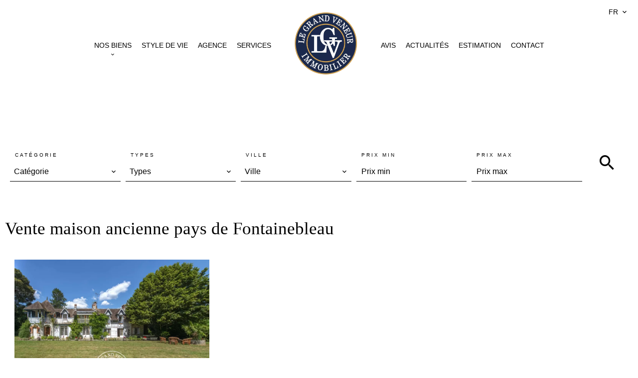

--- FILE ---
content_type: text/html; charset=UTF-8
request_url: https://legrandveneur.com/fr/belle-epoque
body_size: 7206
content:
<!DOCTYPE html>
<html lang="fr" prefix="og: http://ogp.me/ns#">
  <head>

                  <meta charset="UTF-8">
              <title>Vente maison ancienne pays de Fontainbleau - Legrandveneur</title>
              <meta property="og:title" content="Vente maison ancienne pays de Fontainbleau - Legrandveneur">
              <meta name="description" content="Trouvez la maison ancienne de vos rêves dans le pays de Fontainebleau avec Legrandveneur. Découvrez des propriétés pleines de caractère et d'histoire.">
              <meta property="og:description" content="Trouvez la maison ancienne de vos rêves dans le pays de Fontainebleau avec Legrandveneur. Découvrez des propriétés pleines de caractère et d'histoire.">
              <link rel="apple-touch-icon" sizes="180x180" href="https://d36vnx92dgl2c5.cloudfront.net/prod/Elone/4173/media/2dc6293289078c416ca9360b96ff7d75.webp">
              <link rel="icon" type="image/png" sizes="32x32" href="https://d36vnx92dgl2c5.cloudfront.net/prod/Elone/4173/media/c578773b1638bce9324883aa0210e70e.webp">
              <link rel="icon" type="image/png" sizes="16x16" href="https://d36vnx92dgl2c5.cloudfront.net/prod/Elone/4173/media/5f068c367b6f507d8da18be3deb80219.webp">
              <link rel="manifest" href="/cache/prod/Elone/4173/site.webmanifest">
              <meta property="og:url" content="https://legrandveneur.com/fr/belle-epoque">
              <link rel="alternate" href="https://legrandveneur.com/fr/belle-epoque" hreflang="x-default">
              <link rel="alternate" href="https://legrandveneur.com/fr/belle-epoque" hreflang="fr-fr">
              <link rel="alternate" href="https://legrandveneur.com/en/belle-epoque" hreflang="en-gb">
              <link rel="canonical" href="https://legrandveneur.com/fr/belle-epoque">
              <meta name="viewport" content="width=device-width">
          
                                                          <link rel="stylesheet" href="https://d36vnx92dgl2c5.cloudfront.net/vendor/select2/dist/css/select2.min.css">                  <link rel="stylesheet" href="https://d36vnx92dgl2c5.cloudfront.net/cache/prod/Elone/4173/451a2d672690f181b3a8056b1a2953781593a5eb-v1769813153.css">            
                                        <script async src="https://cache.consentframework.com/js/pa/28975/c/u8hMx/stub?lang=fr" ></script>                  <script async src="https://choices.consentframework.com/js/pa/28975/c/u8hMx/cmp?lang=fr" ></script>                                    <script async src="https://www.googletagmanager.com/gtag/js?id=G-1VLBD6N235" ></script>                  <script>
  window.dataLayer = window.dataLayer || [];
  function gtag(){dataLayer.push(arguments);}
  gtag('js', new Date());

  gtag('config', 'G-1VLBD6N235');
</script>
                  <script>(function(w,d,s,l,i){w[l]=w[l]||[];w[l].push({'gtm.start':
new Date().getTime(),event:'gtm.js'});var f=d.getElementsByTagName(s)[0],
j=d.createElement(s),dl=l!='dataLayer'?'&l='+l:'';j.async=true;j.src=
'https://www.googletagmanager.com/gtm.js?id='+i+dl;f.parentNode.insertBefore(j,f);
})(window,document,'script','dataLayer','GTM-M57G72Z5');</script>
                                                                  
    
    

        
  </head>
  <body class="one-column chrome  listing eupopup eupopup-bottom">

    <div class="g-recaptcha"></div>
          <noscript>
        <iframe src="https://www.googletagmanager.com/ns.html?id=GTM-M57G72Z5" height="0" width="0" style="display:none;visibility:hidden" sandbox="allow-scripts allow-same-origin"></iframe>
      </noscript>
    
    
      <header>
    <div>
      <div data-id="0" class="zone zone-header-left ">


</div>


      <div data-id="1" class="zone zone-header-right ">

  <div id="697d34a0e6a98-1" data-module-id="396587" data-instance="1" data-model-namespace="18bb88433ecf"
      class="module module-396587 template-1 cluster-template-1 module-cluster "
            ><div id="697d34a0e9924-1" data-module-id="396589" data-instance="1" data-model-namespace="da5943c2d943"
      class="module module-396589 template-1 language-template-1 module-language "
            ><div class="hack ApiFieldGroup"><p class="CaptationContent" title="fr"><span>fr</span></p></div><div class="field-group" data-label="fr"><div class="content" style="display:none;"><ul><li  class="current" ><a href="/fr/belle-epoque"><span class="culture">
																			français
																	</span></a></li><li ><a href="/en/belle-epoque"><span class="culture">
																			English
																	</span></a></li></ul></div></div></div></div>
  <div id="697d34a0e6b61-1" data-module-id="396669" data-instance="1" data-model-namespace="4eb52c029326"
      class="module module-396669 template-1 cluster-template-1 module-cluster "
            ><nav id="697d34a0ebc29-1" data-module-id="396532" data-instance="1" data-model-namespace="0d2efb37a668"
      class="module module-396532 template-1 menu-template-1 module-menu main column "
            ><button><i class="mdi mdi-menu"></i></button><ul><li class=" sub-menu"><a href="/fr/nos-biens" target="_self"  data-current=""><span>Nos biens</span></a><ul><li><a href="/fr/barbizon-et-alentours" target="_self"  data-current=""><span>Maison à vendre Barbizon</span></a></li><li><a href="/fr/bois-le-roi-et-alentours" target="_self"  data-current=""><span>Maison à vendre Bois le roi</span></a></li><li><a href="/fr/bourron-marlotte-et-alentours" target="_self"  data-current=""><span>Maison à vendre Bourron Marlotte</span></a></li><li><a href="/fr/moret-loing-et-alentours" target="_self"  data-current=""><span>Maison à vendre Moret sur Loing</span></a></li><li><a href="/fr/vulaine-seine-et-alentours" target="_self"  data-current=""><span>Maison à vendre Vulaines sur seine</span></a></li><li><a href="/fr/samois" target="_self"  data-current=""><span>Maisons à vendre Samois sur seine</span></a></li><li><a href="/fr/montigny" target="_self"  data-current=""><span>Maisons à vendre Montigny sur loing</span></a></li><li><a href="/fr/fontainebleau" target="_self"  data-current=""><span>Maison à vendre Fontainebleau</span></a></li><li><a href="/fr/appartement-fontainbleau" target="_self"  data-current=""><span>Appartement à vendre Fontainebleau</span></a></li></ul></li><li><a href="/fr/gatinais-charme" target="_self"  data-current=""><span>Style de vie</span></a></li><li><a href="/fr/agence" target="_self"  data-current=""><span>Agence</span></a></li><li><a href="/fr/services" target="_self"  data-current=""><span>Services</span></a></li></ul></nav><div id="697d34a0ebc61-1" data-module-id="396530" data-instance="1" data-model-namespace="27daa2890213"
      class="module module-396530 template-2 logo-template-2 module-logo "
            ><a href="/fr/" ><img src="https://d36vnx92dgl2c5.cloudfront.net/prod/Elone/4173/media/2e03e762eb491ca7516bc6c2519c940f.webp"  alt="logo" /></a></div><nav id="697d34a0ebc89-1" data-module-id="396668" data-instance="1" data-model-namespace="81461fe69cd1"
      class="module module-396668 template-1 menu-template-1 module-menu inline "
            ><ul><li><a href="https://www.opinionsystem.fr/fr-fr/certificate/11698" target="_self"  data-current=""><span>Avis</span></a></li><li><a href="/fr/actualites" target="_self"  data-current=""><span>Actualités</span></a></li><li><a href="/fr/estimation" target="_self"  data-current=""><span>Estimation</span></a></li><li><a href="/fr/contact" target="_self"  data-current=""><span>Contact</span></a></li></ul></nav></div>

</div>


    </div>
  </header>

  <section class="wrapper">
      <div data-id="2" class="zone zone-full-width ">

  <div id="697d34a0e6afa-1" data-module-id="396538" data-instance="1" data-model-namespace="a9d9361b1bc6"
      class="module module-396538 template-1 search-template-1 module-search "
            ><form name="search-form-396538" method="post"><div class="fields-wrapper"><div class="line-wrapper form-header"></div><div class="line-wrapper form-center"><div class="field category choice  "><label for="search-form-396538_search_category">Catégorie</label><div class="field-item category"><select id="search-form-396538_search_category" name="search-form-396538[search][category]" class=""><option value="">Catégorie</option><option value="Vente|1" class="tab-0" data-tab="0">Vente</option></select></div></div><div class="field type choice multiple "><label for="search-form-396538_search_type">Types</label><div class="field-item type"><select id="search-form-396538_search_type" name="search-form-396538[search][type][]" class="multiple" multiple="multiple"><option value="Appartement|1" class="tab-0" data-tab="0">Appartement</option><option value="Bateau|8" class="tab-0" data-tab="0">Bateau</option><option value="Maison|2" class="tab-0" data-tab="0">Maison</option><option value="Terrain|3" class="tab-0" data-tab="0">Terrain</option></select></div></div><div class="field city choice multiple "><label for="search-form-396538_search_city">Ville</label><div class="field-item city"><select id="search-form-396538_search_city" name="search-form-396538[search][city][]" class="multiple" multiple="multiple"><option value="Barbizon (77630)|33353" class="country-FR region-80 tab-0" data-tab="0">Barbizon (77630)</option><option value="Bois-le-Roi (77590)|33368" class="country-FR region-80 tab-0" data-tab="0">Bois-le-Roi (77590)</option><option value="Boissise-le-Roi (77310)|33371" class="country-FR region-80 tab-0" data-tab="0">Boissise-le-Roi (77310)</option><option value="Champigny (89340)|37603" class="country-FR region-107 tab-0" data-tab="0">Champigny (89340)</option><option value="Château-Landon (77570)|33430" class="country-FR region-80 tab-0" data-tab="0">Château-Landon (77570)</option><option value="Fontainebleau (77300)|33516" class="country-FR region-80 tab-0" data-tab="0">Fontainebleau (77300)</option><option value="Grez-sur-Loing (77880)|33546" class="country-FR region-80 tab-0" data-tab="0">Grez-sur-Loing (77880)</option><option value="Milly-la-Forêt (91490)|38227" class="country-FR region-77 tab-0" data-tab="0">Milly-la-Forêt (91490)</option><option value="Moret-Loing-et-Orvanne (77250)|33646" class="country-FR region-80 tab-0" data-tab="0">Moret-Loing-et-Orvanne (77250)</option><option value="Nemours (77140)|33663" class="country-FR region-80 tab-0" data-tab="0">Nemours (77140)</option><option value="Quincy-sous-Sénart (91480)|38255" class="country-FR region-77 tab-0" data-tab="0">Quincy-sous-Sénart (91480)</option><option value="Saint-Sauveur-sur-École (77930)|33764" class="country-FR region-80 tab-0" data-tab="0">Saint-Sauveur-sur-École (77930)</option><option value="Samois-sur-Seine (77920)|33770" class="country-FR region-80 tab-0" data-tab="0">Samois-sur-Seine (77920)</option><option value="Samoreau (77210)|33771" class="country-FR region-80 tab-0" data-tab="0">Samoreau (77210)</option></select></div></div><div class="field price_min number  "><label for="search-form-396538_search_price_min">Prix min</label><div class="field-item price_min"><input type="text" id="search-form-396538_search_price_min" name="search-form-396538[search][price_min]" placeholder="Prix min" class="" /></div></div><div class="field price_max number  "><label for="search-form-396538_search_price_max">Prix max</label><div class="field-item price_max"><input type="text" id="search-form-396538_search_price_max" name="search-form-396538[search][price_max]" placeholder="Prix max" class="" /></div></div></div><button type="submit" id="search-form-396538_submit" name="search-form-396538[submit]" class="submit"><i class="mdi mdi-magnify"></i><span>Rechercher</span></button></div><div  class="form-group mb-3 "><div id="search-form-396538_search" class="form-control"><input type="hidden" id="search-form-396538_search_order" name="search-form-396538[search][order]" value="price_desc" /></div></div></form></div>

</div>


  <section data-id="3" class="zone zone-top-content ">


</section>


  <section data-id="4" class="zone zone-content ">

  <div id="697d34a0e6acd-1" data-module-id="396663" data-instance="1" data-model-namespace="27b4c9228ecf"
      class="module module-396663 template-1 cms-template-1 module-cms only-text "
            ><div class="info "><h1 class="cms-title ">Vente maison ancienne pays de Fontainebleau</h1></div></div>
  <div id="697d34a0e6b2e-1" data-module-id="396539" data-instance="1" data-model-namespace="9c0ae91de519"
      class="module module-396539 template-4 listing-template-4 module-listing "
            ><ul class="_list listing"><li class=" col-1 property initial"data-property-id="86166383" data-loaded="true"><div><figure><a href="/fr/propriete/vente+maison+fontainebleau+bois-le-roi-bord-de-seine-propriete-dans-un-un-cadre-naturel-exceptionnel+86166383" ><img src="https://d36vnx92dgl2c5.cloudfront.net/prod/Elone/4173/media/4b444b54b48618be668dbcaa6db02f21.webp" alt="BOIS LE ROI - BORD DE SEINE - PROPRIÉTÉ DANS UN UN CADRE NATUREL EXCEPTIONNEL"></a></figure><article class="infos"><a href="/fr/propriete/vente+maison+fontainebleau+bois-le-roi-bord-de-seine-propriete-dans-un-un-cadre-naturel-exceptionnel+86166383" ><h2>BOIS LE ROI - BORD DE SEINE - PROPRIÉTÉ DANS UN UN CADRE NATUREL EXCEPTIONNEL</h2><ul><li class="price">1 614 000 €</li><li class="rooms"><i class="mdi mdi-selection"></i><span>10</span></li><li class="bedrooms"><i class="mdi mdi-seat-individual-suite"></i><span>5</span></li><li><i class="mdi mdi-shower"></i><span class="bathrooms">2</span></li><li class="area"><i class="mdi mdi-arrow-expand"></i><span>310 m²</span></li><li><span class="mdi mdi-tree-outline">6003 m²</span></li></ul></a></article></div></li></ul><nav class="pager" data-appear-top-offset="0" ><ul><li class="disable first"><i class="mdi mdi-page-first"></i></li><li class="disable prev"><i class="mdi mdi-chevron-left"></i></li><li class="current"><span>1</span></li><li class="disable next"><i class="mdi mdi-chevron-right"></i></li><li class="disable last"><i class="mdi mdi-page-last"></i></li></ul></nav></div>
  <div id="697d34a0e6b9f-1" data-module-id="446490" data-instance="1" data-model-namespace="b9ac1ec76682"
      class="module module-446490 template-4 listing-template-4 module-listing "
            ><div class="module-header"><h2 class="module-header-title">Nos biens vendus</h2></div><ul class="_list listing"><li class=" col-1 property initial"data-property-id="82229115" data-loaded="true"><div><figure><a href="/fr/propriete/vente+maison+fontainebleau+maison-de-ville-revisitee+82229115" ><img src="https://d36vnx92dgl2c5.cloudfront.net/prod/Elone/4173/media/56d1ecd5b46b824a2109bf02ca154142.webp" alt="Maison de ville revisitée"></a></figure><article class="infos"><a href="/fr/propriete/vente+maison+fontainebleau+maison-de-ville-revisitee+82229115" ><h2>Maison de ville revisitée</h2><ul><li class="price">Prix sur demande</li><li class="rooms"><i class="mdi mdi-selection"></i><span>7</span></li><li class="bedrooms"><i class="mdi mdi-seat-individual-suite"></i><span>4</span></li><li><i class="mdi mdi-shower"></i><span class="bathrooms">2</span></li><li class="area"><i class="mdi mdi-arrow-expand"></i><span>166 m²</span></li><li><span class="mdi mdi-tree-outline">287 m²</span></li></ul><p class="soleagent sold">Vendu</p><p class="medias"><i class="mdi mdi-video"></i></p></a></article></div></li><li class=" col-1 property initial"data-property-id="84871024" data-loaded="true"><div><figure><a href="/fr/propriete/vente+maison+bois-le-roi+propriete-de-maitre-et-sa-maison-d-amis+84871024" ><img src="https://d36vnx92dgl2c5.cloudfront.net/prod/Elone/4173/media/5394bfd5cceccd2f0825a253b7a7780b.webp" alt="PROPRIÉTÉ DE MAITRE ET SA MAISON D&#039;AMIS"></a></figure><article class="infos"><a href="/fr/propriete/vente+maison+bois-le-roi+propriete-de-maitre-et-sa-maison-d-amis+84871024" ><h2>PROPRIÉTÉ DE MAITRE ET SA MAISON D&#039;AMIS</h2><ul><li class="price">1 850 000 €</li><li class="rooms"><i class="mdi mdi-selection"></i><span>10</span></li><li class="bedrooms"><i class="mdi mdi-seat-individual-suite"></i><span>7</span></li><li><i class="mdi mdi-shower"></i><span class="bathrooms">3</span></li><li class="area"><i class="mdi mdi-arrow-expand"></i><span>310 m²</span></li></ul><p class="soleagent sold">Vendu</p></a></article></div></li><li class=" col-1 property initial"data-property-id="84386517" data-loaded="true"><div><figure><a href="/fr/propriete/vente+maison+samois-sur-seine+propriete-bourgeoise-xviii-eme-dans-son-ecrin-de-verdure+84386517" ><img src="https://d36vnx92dgl2c5.cloudfront.net/prod/Elone/4173/media/f9d9279a63fbf552e5d298e6fc21b229.webp" alt="PROPRIÉTÉ BOURGEOISE XVIII EME DANS SON ÉCRIN DE VERDURE"></a></figure><article class="infos"><a href="/fr/propriete/vente+maison+samois-sur-seine+propriete-bourgeoise-xviii-eme-dans-son-ecrin-de-verdure+84386517" ><h2>PROPRIÉTÉ BOURGEOISE XVIII EME DANS SON ÉCRIN DE VERDURE</h2><ul><li class="price">1 265 000 €</li><li class="rooms"><i class="mdi mdi-selection"></i><span>10</span></li><li class="bedrooms"><i class="mdi mdi-seat-individual-suite"></i><span>5</span></li><li><i class="mdi mdi-shower"></i><span class="bathrooms">4</span></li><li class="area"><i class="mdi mdi-arrow-expand"></i><span>250 m²</span></li><li><span class="mdi mdi-tree-outline">1952 m²</span></li></ul><p class="soleagent sold">Vendu</p><p class="medias"><i class="mdi mdi-video"></i></p></a></article></div></li><li class=" col-1 property initial"data-property-id="82228780" data-loaded="true"><div><figure><a href="/fr/propriete/vente+maison+bois-le-roi+authentique-villa-belle-epoque-avec-vue-seine+82228780" ><img src="https://d36vnx92dgl2c5.cloudfront.net/prod/Elone/4173/media/0e70732d93415e2fb8699c385060ba27.webp" alt="AUTHENTIQUE VILLA BELLE EPOQUE AVEC VUE SEINE"></a></figure><article class="infos"><a href="/fr/propriete/vente+maison+bois-le-roi+authentique-villa-belle-epoque-avec-vue-seine+82228780" ><h2>AUTHENTIQUE VILLA BELLE EPOQUE AVEC VUE SEINE</h2><ul><li class="price">899 000 €</li><li class="rooms"><i class="mdi mdi-selection"></i><span>8</span></li><li class="bedrooms"><i class="mdi mdi-seat-individual-suite"></i><span>7</span></li><li><i class="mdi mdi-shower"></i><span class="bathrooms">2</span></li><li class="area"><i class="mdi mdi-arrow-expand"></i><span>187 m²</span></li><li><span class="mdi mdi-tree-outline">4064 m²</span></li></ul><p class="soleagent sold">Vendu</p></a></article></div></li><li class=" col-1 property initial"data-property-id="7658024" data-loaded="true"><div><figure><a href="/fr/propriete/vente+maison+livry-sur-seine+maison-bourgeoise-avec-jardin+7658024" ><img src="https://d36vnx92dgl2c5.cloudfront.net/prod/Elone/4173/media/234a6295d2c7a7ecc57c73e04fc13c6e.webp" alt="Maison bourgeoise avec jardin"></a></figure><article class="infos"><a href="/fr/propriete/vente+maison+livry-sur-seine+maison-bourgeoise-avec-jardin+7658024" ><h2>Maison bourgeoise avec jardin</h2><ul><li class="price">795 000 €</li><li class="rooms"><i class="mdi mdi-selection"></i><span>8</span></li><li class="bedrooms"><i class="mdi mdi-seat-individual-suite"></i><span>6</span></li><li><i class="mdi mdi-shower"></i><span class="bathrooms">3</span></li><li class="area"><i class="mdi mdi-arrow-expand"></i><span>270 m²</span></li><li><span class="mdi mdi-tree-outline">600 m²</span></li></ul><p class="soleagent sold">Vendu</p><p class="medias"><i class="mdi mdi-video"></i></p></a></article></div></li><li class=" col-1 property initial"data-property-id="85532110" data-loaded="true"><div><figure><a href="/fr/propriete/vente+maison+fontainebleau+propriete-familiale-en-bord-de-loing+85532110" ><img src="https://d36vnx92dgl2c5.cloudfront.net/prod/Elone/4173/media/3f5a2a22d5dfaa17a68effd509114480.webp" alt="PROPRIÉTÉ FAMILIALE EN BORD DE LOING"></a></figure><article class="infos"><a href="/fr/propriete/vente+maison+fontainebleau+propriete-familiale-en-bord-de-loing+85532110" ><h2>PROPRIÉTÉ FAMILIALE EN BORD DE LOING</h2><ul><li class="price">787 000 €</li><li class="rooms"><i class="mdi mdi-selection"></i><span>14</span></li><li class="bedrooms"><i class="mdi mdi-seat-individual-suite"></i><span>10</span></li><li><i class="mdi mdi-shower"></i><span class="bathrooms">4</span></li><li class="area"><i class="mdi mdi-arrow-expand"></i><span>344 m²</span></li><li><span class="mdi mdi-tree-outline">2759 m²</span></li></ul><p class="soleagent sold">Vendu</p></a></article></div></li><li class=" col-1 property initial"data-property-id="84550497" data-loaded="true"><div><figure><a href="/fr/propriete/vente+maison+fontainebleau+maison-de-charme-et-son-jardin-bucolique+84550497" ><img src="https://d36vnx92dgl2c5.cloudfront.net/prod/Elone/4173/media/62a62302606aba742a50666068e81d71.webp" alt="MAISON DE CHARME ET SON JARDIN BUCOLIQUE"></a></figure><article class="infos"><a href="/fr/propriete/vente+maison+fontainebleau+maison-de-charme-et-son-jardin-bucolique+84550497" ><h2>MAISON DE CHARME ET SON JARDIN BUCOLIQUE</h2><ul><li class="price">545 000 €</li><li class="rooms"><i class="mdi mdi-selection"></i><span>11</span></li><li class="bedrooms"><i class="mdi mdi-seat-individual-suite"></i><span>7</span></li><li><i class="mdi mdi-shower"></i><span class="bathrooms">2</span></li><li class="area"><i class="mdi mdi-arrow-expand"></i><span>270 m²</span></li><li><span class="mdi mdi-tree-outline">588 m²</span></li></ul><p class="soleagent sold">Vendu</p></a></article></div></li><li class=" col-1 property initial"data-property-id="85296809" data-loaded="true"><div><figure><a href="/fr/propriete/vente+maison+samoreau+maison-bourgeoise-et-sa-grange+85296809" ><img src="https://d36vnx92dgl2c5.cloudfront.net/prod/Elone/4173/media/ad4d437efe77ea731f4e859317137db9.webp" alt="MAISON BOURGEOISE ET SA GRANGE"></a></figure><article class="infos"><a href="/fr/propriete/vente+maison+samoreau+maison-bourgeoise-et-sa-grange+85296809" ><h2>MAISON BOURGEOISE ET SA GRANGE</h2><ul><li class="price">500 000 €</li><li class="rooms"><i class="mdi mdi-selection"></i><span>7</span></li><li class="bedrooms"><i class="mdi mdi-seat-individual-suite"></i><span>5</span></li><li><i class="mdi mdi-shower"></i><span class="bathrooms">2</span></li><li class="area"><i class="mdi mdi-arrow-expand"></i><span>162.7 m²</span></li><li><span class="mdi mdi-tree-outline">375 m²</span></li></ul><p class="soleagent sold">Vendu</p></a></article></div></li><li class=" col-1 property initial"data-property-id="85701597" data-loaded="true"><div><figure><a href="/fr/propriete/vente+maison+fontainebleau+charmante-maison-en-pierre-et-son-jardin-bucolique+85701597" ><img src="https://d36vnx92dgl2c5.cloudfront.net/prod/Elone/4173/media/02e2a66cc92cf7599958ba41daa67b6f.webp" alt="CHARMANTE MAISON EN PIERRE ET SON JARDIN BUCOLIQUE"></a></figure><article class="infos"><a href="/fr/propriete/vente+maison+fontainebleau+charmante-maison-en-pierre-et-son-jardin-bucolique+85701597" ><h2>CHARMANTE MAISON EN PIERRE ET SON JARDIN BUCOLIQUE</h2><ul><li class="price">449 000 €</li><li class="rooms"><i class="mdi mdi-selection"></i><span>6</span></li><li class="bedrooms"><i class="mdi mdi-seat-individual-suite"></i><span>3</span></li><li><i class="mdi mdi-shower"></i><span class="bathrooms">1</span></li><li class="area"><i class="mdi mdi-arrow-expand"></i><span>132 m²</span></li><li><span class="mdi mdi-tree-outline">690 m²</span></li></ul><p class="soleagent sold">Vendu</p></a></article></div></li><li class=" col-1 property initial"data-property-id="83719231" data-loaded="true"><div><figure><a href="/fr/propriete/vente+maison+fontainebleau+fontainebleau-centre-charmante-maison-de-ville-et-sa-cour+83719231" ><img src="https://d36vnx92dgl2c5.cloudfront.net/prod/Elone/4173/media/9919364dcbc8f7875ef70003e6cec68e.webp" alt="FONTAINEBLEAU CENTRE - CHARMANTE MAISON DE VILLE ET SA COUR"></a></figure><article class="infos"><a href="/fr/propriete/vente+maison+fontainebleau+fontainebleau-centre-charmante-maison-de-ville-et-sa-cour+83719231" ><h2>FONTAINEBLEAU CENTRE - CHARMANTE MAISON DE VILLE ET SA COUR</h2><ul><li class="price">395 000 €</li><li class="rooms"><i class="mdi mdi-selection"></i><span>5</span></li><li class="bedrooms"><i class="mdi mdi-seat-individual-suite"></i><span>3</span></li><li><i class="mdi mdi-shower"></i><span class="bathrooms">1</span></li><li class="area"><i class="mdi mdi-arrow-expand"></i><span>88.54 m²</span></li><li><span class="mdi mdi-tree-outline">88 m²</span></li></ul><p class="soleagent sold">Vendu</p></a></article></div></li><li class=" col-1 property initial"data-property-id="7916571" data-loaded="true"><div><figure><a href="/fr/propriete/vente+maison+fontainebleau+maison-de-charme+7916571" ><img src="https://d36vnx92dgl2c5.cloudfront.net/prod/Elone/4173/media/24fb515fd5f6f03370108745f99fc733.webp" alt="Maison de charme"></a></figure><article class="infos"><a href="/fr/propriete/vente+maison+fontainebleau+maison-de-charme+7916571" ><h2>Maison de charme</h2><ul><li class="price">252 000 €</li><li class="rooms"><i class="mdi mdi-selection"></i><span>4</span></li><li class="bedrooms"><i class="mdi mdi-seat-individual-suite"></i><span>2</span></li><li><i class="mdi mdi-shower"></i><span class="bathrooms">2</span></li><li class="area"><i class="mdi mdi-arrow-expand"></i><span>70 m²</span></li><li><span class="mdi mdi-tree-outline">853 m²</span></li></ul><p class="soleagent sold">Vendu</p><p class="medias"><i class="mdi mdi-video"></i></p></a></article></div></li></ul><nav class="pager" data-appear-top-offset="0" ><ul><li class="disable first"><i class="mdi mdi-page-first"></i></li><li class="disable prev"><i class="mdi mdi-chevron-left"></i></li><li class="current"><span>1</span></li><li class="disable next"><i class="mdi mdi-chevron-right"></i></li><li class="disable last"><i class="mdi mdi-page-last"></i></li></ul></nav></div>
  <div id="697d34a0e6be5-1" data-module-id="396679" data-instance="1" data-model-namespace="5d6189704952"
      class="module module-396679 template-1 cms-template-1 module-cms only-text "
            ><div class="info "></div></div>

</section>


  <section data-id="5" class="zone zone-bottom-content ">

  

</section>


  </section>

  <footer>
    <div data-id="6" class="zone zone-footer ">

  <nav id="697d34a0e6a19-1" data-module-id="396533" data-instance="1" data-model-namespace="f72ccb8451b8"
      class="module module-396533 template-1 menu-template-1 module-menu column "
            ><div class="module-header"><span class="module-header-title">Navigation</span></div><ul><li><a href="/fr/" target="_self"  data-current=""><i class="mdi mdi-home"></i><span>Accueil</span></a></li><li><a href="/fr/nos-biens" target="_self"  data-current=""><span>Nos biens</span></a></li><li><a href="/fr/agence" target="_self"  data-current=""><span>Agence</span></a></li><li><a href="/fr/actualites" target="_self"  data-current=""><span>Actualités</span></a></li><li><a href="/fr/contact" target="_self"  data-current=""><span>Contact</span></a></li><li><a href="/fr/alerte-email" target="_self"  data-current=""><span>Alert Mail</span></a></li></ul></nav>
  <nav id="697d34a0e6ae2-1" data-module-id="396705" data-instance="1" data-model-namespace="8b59e45c9f5e"
      class="module module-396705 template-1 menu-template-1 module-menu column "
            ><div class="module-header"><span class="module-header-title">Secteurs</span></div><ul><li><a href="/fr/barbizon-et-alentours" target="_self"  data-current=""><span>Maison à vendre Barbizon</span></a></li><li><a href="/fr/bois-le-roi-et-alentours" target="_self"  data-current=""><span>Maison à vendre Bois Le Roi</span></a></li><li><a href="/fr/bourron-marlotte-et-alentours" target="_self"  data-current=""><span>Maison à vendre Bourron Marlotte</span></a></li><li><a href="/fr/moret-loing-et-alentours" target="_self"  data-current=""><span>Maison à vendre Moret Sur Loing</span></a></li><li><a href="/fr/vulaine-seine-et-alentours" target="_self"  data-current=""><span>Maison à vendre Vulaines Sur Seine</span></a></li><li><a href="/fr/samois" target="_self"  data-current=""><span>Maisons à vendre Samois Sur Seine</span></a></li><li><a href="/fr/montigny" target="_self"  data-current=""><span>Maisons à vendre Montigny Sur Loing</span></a></li><li><a href="/fr/appartement-fontainbleau" target="_self"  data-current=""><span>Appartement à vendre Fontainebleau</span></a></li></ul></nav>
  <nav id="697d34a0e6b73-1" data-module-id="396704" data-instance="1" data-model-namespace="4f1d951d0900"
      class="module module-396704 template-1 menu-template-1 module-menu column "
            ><div class="module-header"><span class="module-header-title">Nos agences</span></div><ul><li><a href="/fr/agence-immobiliere-bois-de-roi" target="_self"  data-current=""><span>Agence immobilière Bois Le Roi</span></a></li><li><a href="/fr/agence-immobiliere-moret-sur-loing" target="_self"  data-current=""><span>Agence immobilière Moret Sur Loing</span></a></li><li><a href="/fr/agence-immobiliere-bourron-marlotte" target="_self"  data-current=""><span>Agence immobilière Bourron Marlotte</span></a></li><li><a href="/fr/agence-immobili%C3%A8re-vulaines-sur-seine" target="_self"  data-current=""><span>Agence immobilière Vulaines Sur Seine</span></a></li><li><a href="/fr/agence-immobiliere-samois-sur-seine" target="_self"  data-current=""><span>Agence immobilière Samois Sur Seine</span></a></li><li><a href="/fr/agence-immobiliere-barbizon" target="_self"  data-current=""><span>Agence immobilière Barbizon</span></a></li></ul></nav>
  <div id="697d34a0e6b87-1" data-module-id="396574" data-instance="1" data-model-namespace="11738c383581"
      class="module module-396574 template-3 agency-template-3 module-agency simple "
            ><div class="module-header"><span class="module-header-title">Contactez-nous</span></div><article class="agency"><p class="address"><a href="/fr/agence/21459">Legrandveneur Propriétés</a><br>
													106 Rue Grande<br><span class="zipcode">77300</span>
					Fontainebleau<br>
													France
							</p><p><span class="phone"><a href="tel:+33 1 64 04 45 95">+33 1 64 04 45 95</a></span><br><span class="email"><a href="mailto:contact@legrandveneur.com">contact@legrandveneur.com</a></span><br></p></article></div>
  <div id="697d34a0e6bb6-1" data-module-id="396575" data-instance="1" data-model-namespace="8ec2ebdd8fda"
      class="module module-396575 template-1 language-template-1 module-language "
            ><div class="module-header"><span class="module-header-title">Langues</span></div><div class="hack ApiFieldGroup"><p class="CaptationContent" title="fr"><span>fr</span></p></div><div class="field-group" data-label="fr"><div class="content" style="display:none;"><ul><li  class="current" ><a href="/fr/belle-epoque"><span class="culture">
																			français
																	</span></a></li><li ><a href="/en/belle-epoque"><span class="culture">
																			English
																	</span></a></li></ul></div></div></div>
  <div id="697d34a0e6bce-1" data-module-id="396536" data-instance="1" data-model-namespace="4c4303f02b33"
      class="module module-396536 template-1 social-menu-template-1 module-social-menu "
            ><div class="module-header"><span class="module-header-title">Suivez-nous</span></div><ul><li class="social facebook"><a href="https://www.facebook.com/#" target="_blank" rel="me"><i class="mdi mdi-facebook"></i><span>Facebook</span></a></li><li class="social instagram"><a href="https://www.instagram.com/#" target="_blank" rel="me"><i class="mdi mdi-instagram"></i><span>Instagram</span></a></li></ul></div>

</div>


    <div data-id="7" class="zone zone-legal ">

  <div id="697d34a0e6b4c-1" data-module-id="396579" data-instance="1" data-model-namespace="2386281d24e3"
      class="module module-396579 template-3 legal-template-3 module-legal template3 "
            ><nav><ul><li><a href="/fr/">
					©2026
					Legrandveneur Propriétés
				</a></li><li ><a href="/fr/mentions-legales">Mentions légales</a></li><li ><a href="/fr/mentions-legales/honoraires">Honoraires d'agence</a></li><li><a href='javascript:Sddan.cmp.displayUI()'>Changer ses préférences cookies</a></li><li><a href="https://apimo.net/fr/site-internet/">
										Design by <span>Apimo™</span></a></li></ul></nav></div>

</div>


  </footer>

                      <link media="print"onload="this.media='all'"rel="stylesheet" href="https://d36vnx92dgl2c5.cloudfront.net/static/Realtix/Global/mdi/css/materialdesignicons.min.css">                  <link media="print"onload="this.media='all'"rel="stylesheet" href="https://d36vnx92dgl2c5.cloudfront.net/vendor/kernel-webfont/build/css/icons.css">                                                
    
                  <script src="https://d36vnx92dgl2c5.cloudfront.net/cache/prod/Elone/4173/model/d8a09c04b19e3f32cfb239d5d9289f7c933d16e4-v1769813153.5929.js" ></script>                                                      <script src="https://d36vnx92dgl2c5.cloudfront.net/vendor/jquery/dist/jquery.min.js" ></script>                                                                        <script src="https://d36vnx92dgl2c5.cloudfront.net/vendor/select2/dist/js/select2.full.min.js" ></script>                  <script src="https://d36vnx92dgl2c5.cloudfront.net/vendor/owl.carousel/owl.carousel.js" ></script>                  <script src="https://d36vnx92dgl2c5.cloudfront.net/cache/prod/Elone/4173/48eb913fa6a9b74661c455e2fcbf21e2b1dc21d0-v1769813153.js" ></script>        
        
    
    <div class="recaptcha-terms">
      <p>Ce site est protégé par reCAPTCHA et les règles de <a target='_blank' href='https://policies.google.com/privacy'>confidentialité</a> et les <a target='_blank' href='https://policies.google.com/terms'>conditions d'utilisation</a> de Google s'appliquent.</p>
    </div>

  </body>
</html>
